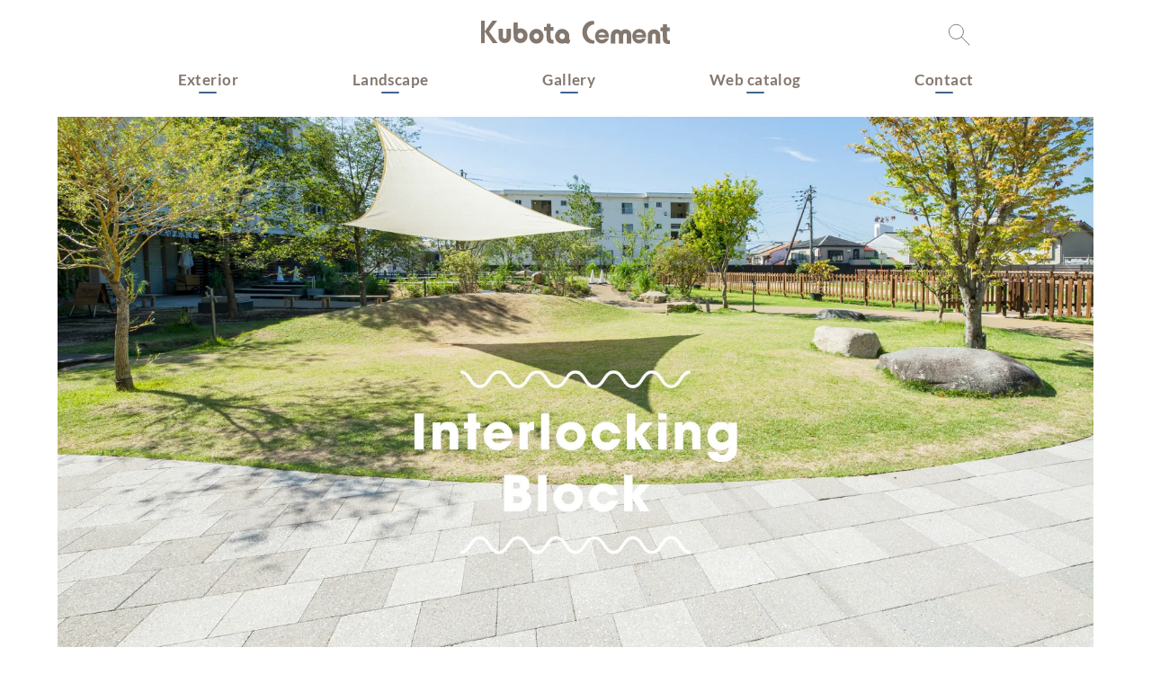

--- FILE ---
content_type: text/html; charset=utf-8
request_url: https://www.google.com/recaptcha/api2/anchor?ar=1&k=6LcrbYEpAAAAAAzhGfSyAgPTUmer-mbl87AXyv_L&co=aHR0cHM6Ly93d3cua3Vib3RhLWMuY29tOjQ0Mw..&hl=en&v=N67nZn4AqZkNcbeMu4prBgzg&size=invisible&anchor-ms=20000&execute-ms=30000&cb=z5beutbj2ojg
body_size: 48663
content:
<!DOCTYPE HTML><html dir="ltr" lang="en"><head><meta http-equiv="Content-Type" content="text/html; charset=UTF-8">
<meta http-equiv="X-UA-Compatible" content="IE=edge">
<title>reCAPTCHA</title>
<style type="text/css">
/* cyrillic-ext */
@font-face {
  font-family: 'Roboto';
  font-style: normal;
  font-weight: 400;
  font-stretch: 100%;
  src: url(//fonts.gstatic.com/s/roboto/v48/KFO7CnqEu92Fr1ME7kSn66aGLdTylUAMa3GUBHMdazTgWw.woff2) format('woff2');
  unicode-range: U+0460-052F, U+1C80-1C8A, U+20B4, U+2DE0-2DFF, U+A640-A69F, U+FE2E-FE2F;
}
/* cyrillic */
@font-face {
  font-family: 'Roboto';
  font-style: normal;
  font-weight: 400;
  font-stretch: 100%;
  src: url(//fonts.gstatic.com/s/roboto/v48/KFO7CnqEu92Fr1ME7kSn66aGLdTylUAMa3iUBHMdazTgWw.woff2) format('woff2');
  unicode-range: U+0301, U+0400-045F, U+0490-0491, U+04B0-04B1, U+2116;
}
/* greek-ext */
@font-face {
  font-family: 'Roboto';
  font-style: normal;
  font-weight: 400;
  font-stretch: 100%;
  src: url(//fonts.gstatic.com/s/roboto/v48/KFO7CnqEu92Fr1ME7kSn66aGLdTylUAMa3CUBHMdazTgWw.woff2) format('woff2');
  unicode-range: U+1F00-1FFF;
}
/* greek */
@font-face {
  font-family: 'Roboto';
  font-style: normal;
  font-weight: 400;
  font-stretch: 100%;
  src: url(//fonts.gstatic.com/s/roboto/v48/KFO7CnqEu92Fr1ME7kSn66aGLdTylUAMa3-UBHMdazTgWw.woff2) format('woff2');
  unicode-range: U+0370-0377, U+037A-037F, U+0384-038A, U+038C, U+038E-03A1, U+03A3-03FF;
}
/* math */
@font-face {
  font-family: 'Roboto';
  font-style: normal;
  font-weight: 400;
  font-stretch: 100%;
  src: url(//fonts.gstatic.com/s/roboto/v48/KFO7CnqEu92Fr1ME7kSn66aGLdTylUAMawCUBHMdazTgWw.woff2) format('woff2');
  unicode-range: U+0302-0303, U+0305, U+0307-0308, U+0310, U+0312, U+0315, U+031A, U+0326-0327, U+032C, U+032F-0330, U+0332-0333, U+0338, U+033A, U+0346, U+034D, U+0391-03A1, U+03A3-03A9, U+03B1-03C9, U+03D1, U+03D5-03D6, U+03F0-03F1, U+03F4-03F5, U+2016-2017, U+2034-2038, U+203C, U+2040, U+2043, U+2047, U+2050, U+2057, U+205F, U+2070-2071, U+2074-208E, U+2090-209C, U+20D0-20DC, U+20E1, U+20E5-20EF, U+2100-2112, U+2114-2115, U+2117-2121, U+2123-214F, U+2190, U+2192, U+2194-21AE, U+21B0-21E5, U+21F1-21F2, U+21F4-2211, U+2213-2214, U+2216-22FF, U+2308-230B, U+2310, U+2319, U+231C-2321, U+2336-237A, U+237C, U+2395, U+239B-23B7, U+23D0, U+23DC-23E1, U+2474-2475, U+25AF, U+25B3, U+25B7, U+25BD, U+25C1, U+25CA, U+25CC, U+25FB, U+266D-266F, U+27C0-27FF, U+2900-2AFF, U+2B0E-2B11, U+2B30-2B4C, U+2BFE, U+3030, U+FF5B, U+FF5D, U+1D400-1D7FF, U+1EE00-1EEFF;
}
/* symbols */
@font-face {
  font-family: 'Roboto';
  font-style: normal;
  font-weight: 400;
  font-stretch: 100%;
  src: url(//fonts.gstatic.com/s/roboto/v48/KFO7CnqEu92Fr1ME7kSn66aGLdTylUAMaxKUBHMdazTgWw.woff2) format('woff2');
  unicode-range: U+0001-000C, U+000E-001F, U+007F-009F, U+20DD-20E0, U+20E2-20E4, U+2150-218F, U+2190, U+2192, U+2194-2199, U+21AF, U+21E6-21F0, U+21F3, U+2218-2219, U+2299, U+22C4-22C6, U+2300-243F, U+2440-244A, U+2460-24FF, U+25A0-27BF, U+2800-28FF, U+2921-2922, U+2981, U+29BF, U+29EB, U+2B00-2BFF, U+4DC0-4DFF, U+FFF9-FFFB, U+10140-1018E, U+10190-1019C, U+101A0, U+101D0-101FD, U+102E0-102FB, U+10E60-10E7E, U+1D2C0-1D2D3, U+1D2E0-1D37F, U+1F000-1F0FF, U+1F100-1F1AD, U+1F1E6-1F1FF, U+1F30D-1F30F, U+1F315, U+1F31C, U+1F31E, U+1F320-1F32C, U+1F336, U+1F378, U+1F37D, U+1F382, U+1F393-1F39F, U+1F3A7-1F3A8, U+1F3AC-1F3AF, U+1F3C2, U+1F3C4-1F3C6, U+1F3CA-1F3CE, U+1F3D4-1F3E0, U+1F3ED, U+1F3F1-1F3F3, U+1F3F5-1F3F7, U+1F408, U+1F415, U+1F41F, U+1F426, U+1F43F, U+1F441-1F442, U+1F444, U+1F446-1F449, U+1F44C-1F44E, U+1F453, U+1F46A, U+1F47D, U+1F4A3, U+1F4B0, U+1F4B3, U+1F4B9, U+1F4BB, U+1F4BF, U+1F4C8-1F4CB, U+1F4D6, U+1F4DA, U+1F4DF, U+1F4E3-1F4E6, U+1F4EA-1F4ED, U+1F4F7, U+1F4F9-1F4FB, U+1F4FD-1F4FE, U+1F503, U+1F507-1F50B, U+1F50D, U+1F512-1F513, U+1F53E-1F54A, U+1F54F-1F5FA, U+1F610, U+1F650-1F67F, U+1F687, U+1F68D, U+1F691, U+1F694, U+1F698, U+1F6AD, U+1F6B2, U+1F6B9-1F6BA, U+1F6BC, U+1F6C6-1F6CF, U+1F6D3-1F6D7, U+1F6E0-1F6EA, U+1F6F0-1F6F3, U+1F6F7-1F6FC, U+1F700-1F7FF, U+1F800-1F80B, U+1F810-1F847, U+1F850-1F859, U+1F860-1F887, U+1F890-1F8AD, U+1F8B0-1F8BB, U+1F8C0-1F8C1, U+1F900-1F90B, U+1F93B, U+1F946, U+1F984, U+1F996, U+1F9E9, U+1FA00-1FA6F, U+1FA70-1FA7C, U+1FA80-1FA89, U+1FA8F-1FAC6, U+1FACE-1FADC, U+1FADF-1FAE9, U+1FAF0-1FAF8, U+1FB00-1FBFF;
}
/* vietnamese */
@font-face {
  font-family: 'Roboto';
  font-style: normal;
  font-weight: 400;
  font-stretch: 100%;
  src: url(//fonts.gstatic.com/s/roboto/v48/KFO7CnqEu92Fr1ME7kSn66aGLdTylUAMa3OUBHMdazTgWw.woff2) format('woff2');
  unicode-range: U+0102-0103, U+0110-0111, U+0128-0129, U+0168-0169, U+01A0-01A1, U+01AF-01B0, U+0300-0301, U+0303-0304, U+0308-0309, U+0323, U+0329, U+1EA0-1EF9, U+20AB;
}
/* latin-ext */
@font-face {
  font-family: 'Roboto';
  font-style: normal;
  font-weight: 400;
  font-stretch: 100%;
  src: url(//fonts.gstatic.com/s/roboto/v48/KFO7CnqEu92Fr1ME7kSn66aGLdTylUAMa3KUBHMdazTgWw.woff2) format('woff2');
  unicode-range: U+0100-02BA, U+02BD-02C5, U+02C7-02CC, U+02CE-02D7, U+02DD-02FF, U+0304, U+0308, U+0329, U+1D00-1DBF, U+1E00-1E9F, U+1EF2-1EFF, U+2020, U+20A0-20AB, U+20AD-20C0, U+2113, U+2C60-2C7F, U+A720-A7FF;
}
/* latin */
@font-face {
  font-family: 'Roboto';
  font-style: normal;
  font-weight: 400;
  font-stretch: 100%;
  src: url(//fonts.gstatic.com/s/roboto/v48/KFO7CnqEu92Fr1ME7kSn66aGLdTylUAMa3yUBHMdazQ.woff2) format('woff2');
  unicode-range: U+0000-00FF, U+0131, U+0152-0153, U+02BB-02BC, U+02C6, U+02DA, U+02DC, U+0304, U+0308, U+0329, U+2000-206F, U+20AC, U+2122, U+2191, U+2193, U+2212, U+2215, U+FEFF, U+FFFD;
}
/* cyrillic-ext */
@font-face {
  font-family: 'Roboto';
  font-style: normal;
  font-weight: 500;
  font-stretch: 100%;
  src: url(//fonts.gstatic.com/s/roboto/v48/KFO7CnqEu92Fr1ME7kSn66aGLdTylUAMa3GUBHMdazTgWw.woff2) format('woff2');
  unicode-range: U+0460-052F, U+1C80-1C8A, U+20B4, U+2DE0-2DFF, U+A640-A69F, U+FE2E-FE2F;
}
/* cyrillic */
@font-face {
  font-family: 'Roboto';
  font-style: normal;
  font-weight: 500;
  font-stretch: 100%;
  src: url(//fonts.gstatic.com/s/roboto/v48/KFO7CnqEu92Fr1ME7kSn66aGLdTylUAMa3iUBHMdazTgWw.woff2) format('woff2');
  unicode-range: U+0301, U+0400-045F, U+0490-0491, U+04B0-04B1, U+2116;
}
/* greek-ext */
@font-face {
  font-family: 'Roboto';
  font-style: normal;
  font-weight: 500;
  font-stretch: 100%;
  src: url(//fonts.gstatic.com/s/roboto/v48/KFO7CnqEu92Fr1ME7kSn66aGLdTylUAMa3CUBHMdazTgWw.woff2) format('woff2');
  unicode-range: U+1F00-1FFF;
}
/* greek */
@font-face {
  font-family: 'Roboto';
  font-style: normal;
  font-weight: 500;
  font-stretch: 100%;
  src: url(//fonts.gstatic.com/s/roboto/v48/KFO7CnqEu92Fr1ME7kSn66aGLdTylUAMa3-UBHMdazTgWw.woff2) format('woff2');
  unicode-range: U+0370-0377, U+037A-037F, U+0384-038A, U+038C, U+038E-03A1, U+03A3-03FF;
}
/* math */
@font-face {
  font-family: 'Roboto';
  font-style: normal;
  font-weight: 500;
  font-stretch: 100%;
  src: url(//fonts.gstatic.com/s/roboto/v48/KFO7CnqEu92Fr1ME7kSn66aGLdTylUAMawCUBHMdazTgWw.woff2) format('woff2');
  unicode-range: U+0302-0303, U+0305, U+0307-0308, U+0310, U+0312, U+0315, U+031A, U+0326-0327, U+032C, U+032F-0330, U+0332-0333, U+0338, U+033A, U+0346, U+034D, U+0391-03A1, U+03A3-03A9, U+03B1-03C9, U+03D1, U+03D5-03D6, U+03F0-03F1, U+03F4-03F5, U+2016-2017, U+2034-2038, U+203C, U+2040, U+2043, U+2047, U+2050, U+2057, U+205F, U+2070-2071, U+2074-208E, U+2090-209C, U+20D0-20DC, U+20E1, U+20E5-20EF, U+2100-2112, U+2114-2115, U+2117-2121, U+2123-214F, U+2190, U+2192, U+2194-21AE, U+21B0-21E5, U+21F1-21F2, U+21F4-2211, U+2213-2214, U+2216-22FF, U+2308-230B, U+2310, U+2319, U+231C-2321, U+2336-237A, U+237C, U+2395, U+239B-23B7, U+23D0, U+23DC-23E1, U+2474-2475, U+25AF, U+25B3, U+25B7, U+25BD, U+25C1, U+25CA, U+25CC, U+25FB, U+266D-266F, U+27C0-27FF, U+2900-2AFF, U+2B0E-2B11, U+2B30-2B4C, U+2BFE, U+3030, U+FF5B, U+FF5D, U+1D400-1D7FF, U+1EE00-1EEFF;
}
/* symbols */
@font-face {
  font-family: 'Roboto';
  font-style: normal;
  font-weight: 500;
  font-stretch: 100%;
  src: url(//fonts.gstatic.com/s/roboto/v48/KFO7CnqEu92Fr1ME7kSn66aGLdTylUAMaxKUBHMdazTgWw.woff2) format('woff2');
  unicode-range: U+0001-000C, U+000E-001F, U+007F-009F, U+20DD-20E0, U+20E2-20E4, U+2150-218F, U+2190, U+2192, U+2194-2199, U+21AF, U+21E6-21F0, U+21F3, U+2218-2219, U+2299, U+22C4-22C6, U+2300-243F, U+2440-244A, U+2460-24FF, U+25A0-27BF, U+2800-28FF, U+2921-2922, U+2981, U+29BF, U+29EB, U+2B00-2BFF, U+4DC0-4DFF, U+FFF9-FFFB, U+10140-1018E, U+10190-1019C, U+101A0, U+101D0-101FD, U+102E0-102FB, U+10E60-10E7E, U+1D2C0-1D2D3, U+1D2E0-1D37F, U+1F000-1F0FF, U+1F100-1F1AD, U+1F1E6-1F1FF, U+1F30D-1F30F, U+1F315, U+1F31C, U+1F31E, U+1F320-1F32C, U+1F336, U+1F378, U+1F37D, U+1F382, U+1F393-1F39F, U+1F3A7-1F3A8, U+1F3AC-1F3AF, U+1F3C2, U+1F3C4-1F3C6, U+1F3CA-1F3CE, U+1F3D4-1F3E0, U+1F3ED, U+1F3F1-1F3F3, U+1F3F5-1F3F7, U+1F408, U+1F415, U+1F41F, U+1F426, U+1F43F, U+1F441-1F442, U+1F444, U+1F446-1F449, U+1F44C-1F44E, U+1F453, U+1F46A, U+1F47D, U+1F4A3, U+1F4B0, U+1F4B3, U+1F4B9, U+1F4BB, U+1F4BF, U+1F4C8-1F4CB, U+1F4D6, U+1F4DA, U+1F4DF, U+1F4E3-1F4E6, U+1F4EA-1F4ED, U+1F4F7, U+1F4F9-1F4FB, U+1F4FD-1F4FE, U+1F503, U+1F507-1F50B, U+1F50D, U+1F512-1F513, U+1F53E-1F54A, U+1F54F-1F5FA, U+1F610, U+1F650-1F67F, U+1F687, U+1F68D, U+1F691, U+1F694, U+1F698, U+1F6AD, U+1F6B2, U+1F6B9-1F6BA, U+1F6BC, U+1F6C6-1F6CF, U+1F6D3-1F6D7, U+1F6E0-1F6EA, U+1F6F0-1F6F3, U+1F6F7-1F6FC, U+1F700-1F7FF, U+1F800-1F80B, U+1F810-1F847, U+1F850-1F859, U+1F860-1F887, U+1F890-1F8AD, U+1F8B0-1F8BB, U+1F8C0-1F8C1, U+1F900-1F90B, U+1F93B, U+1F946, U+1F984, U+1F996, U+1F9E9, U+1FA00-1FA6F, U+1FA70-1FA7C, U+1FA80-1FA89, U+1FA8F-1FAC6, U+1FACE-1FADC, U+1FADF-1FAE9, U+1FAF0-1FAF8, U+1FB00-1FBFF;
}
/* vietnamese */
@font-face {
  font-family: 'Roboto';
  font-style: normal;
  font-weight: 500;
  font-stretch: 100%;
  src: url(//fonts.gstatic.com/s/roboto/v48/KFO7CnqEu92Fr1ME7kSn66aGLdTylUAMa3OUBHMdazTgWw.woff2) format('woff2');
  unicode-range: U+0102-0103, U+0110-0111, U+0128-0129, U+0168-0169, U+01A0-01A1, U+01AF-01B0, U+0300-0301, U+0303-0304, U+0308-0309, U+0323, U+0329, U+1EA0-1EF9, U+20AB;
}
/* latin-ext */
@font-face {
  font-family: 'Roboto';
  font-style: normal;
  font-weight: 500;
  font-stretch: 100%;
  src: url(//fonts.gstatic.com/s/roboto/v48/KFO7CnqEu92Fr1ME7kSn66aGLdTylUAMa3KUBHMdazTgWw.woff2) format('woff2');
  unicode-range: U+0100-02BA, U+02BD-02C5, U+02C7-02CC, U+02CE-02D7, U+02DD-02FF, U+0304, U+0308, U+0329, U+1D00-1DBF, U+1E00-1E9F, U+1EF2-1EFF, U+2020, U+20A0-20AB, U+20AD-20C0, U+2113, U+2C60-2C7F, U+A720-A7FF;
}
/* latin */
@font-face {
  font-family: 'Roboto';
  font-style: normal;
  font-weight: 500;
  font-stretch: 100%;
  src: url(//fonts.gstatic.com/s/roboto/v48/KFO7CnqEu92Fr1ME7kSn66aGLdTylUAMa3yUBHMdazQ.woff2) format('woff2');
  unicode-range: U+0000-00FF, U+0131, U+0152-0153, U+02BB-02BC, U+02C6, U+02DA, U+02DC, U+0304, U+0308, U+0329, U+2000-206F, U+20AC, U+2122, U+2191, U+2193, U+2212, U+2215, U+FEFF, U+FFFD;
}
/* cyrillic-ext */
@font-face {
  font-family: 'Roboto';
  font-style: normal;
  font-weight: 900;
  font-stretch: 100%;
  src: url(//fonts.gstatic.com/s/roboto/v48/KFO7CnqEu92Fr1ME7kSn66aGLdTylUAMa3GUBHMdazTgWw.woff2) format('woff2');
  unicode-range: U+0460-052F, U+1C80-1C8A, U+20B4, U+2DE0-2DFF, U+A640-A69F, U+FE2E-FE2F;
}
/* cyrillic */
@font-face {
  font-family: 'Roboto';
  font-style: normal;
  font-weight: 900;
  font-stretch: 100%;
  src: url(//fonts.gstatic.com/s/roboto/v48/KFO7CnqEu92Fr1ME7kSn66aGLdTylUAMa3iUBHMdazTgWw.woff2) format('woff2');
  unicode-range: U+0301, U+0400-045F, U+0490-0491, U+04B0-04B1, U+2116;
}
/* greek-ext */
@font-face {
  font-family: 'Roboto';
  font-style: normal;
  font-weight: 900;
  font-stretch: 100%;
  src: url(//fonts.gstatic.com/s/roboto/v48/KFO7CnqEu92Fr1ME7kSn66aGLdTylUAMa3CUBHMdazTgWw.woff2) format('woff2');
  unicode-range: U+1F00-1FFF;
}
/* greek */
@font-face {
  font-family: 'Roboto';
  font-style: normal;
  font-weight: 900;
  font-stretch: 100%;
  src: url(//fonts.gstatic.com/s/roboto/v48/KFO7CnqEu92Fr1ME7kSn66aGLdTylUAMa3-UBHMdazTgWw.woff2) format('woff2');
  unicode-range: U+0370-0377, U+037A-037F, U+0384-038A, U+038C, U+038E-03A1, U+03A3-03FF;
}
/* math */
@font-face {
  font-family: 'Roboto';
  font-style: normal;
  font-weight: 900;
  font-stretch: 100%;
  src: url(//fonts.gstatic.com/s/roboto/v48/KFO7CnqEu92Fr1ME7kSn66aGLdTylUAMawCUBHMdazTgWw.woff2) format('woff2');
  unicode-range: U+0302-0303, U+0305, U+0307-0308, U+0310, U+0312, U+0315, U+031A, U+0326-0327, U+032C, U+032F-0330, U+0332-0333, U+0338, U+033A, U+0346, U+034D, U+0391-03A1, U+03A3-03A9, U+03B1-03C9, U+03D1, U+03D5-03D6, U+03F0-03F1, U+03F4-03F5, U+2016-2017, U+2034-2038, U+203C, U+2040, U+2043, U+2047, U+2050, U+2057, U+205F, U+2070-2071, U+2074-208E, U+2090-209C, U+20D0-20DC, U+20E1, U+20E5-20EF, U+2100-2112, U+2114-2115, U+2117-2121, U+2123-214F, U+2190, U+2192, U+2194-21AE, U+21B0-21E5, U+21F1-21F2, U+21F4-2211, U+2213-2214, U+2216-22FF, U+2308-230B, U+2310, U+2319, U+231C-2321, U+2336-237A, U+237C, U+2395, U+239B-23B7, U+23D0, U+23DC-23E1, U+2474-2475, U+25AF, U+25B3, U+25B7, U+25BD, U+25C1, U+25CA, U+25CC, U+25FB, U+266D-266F, U+27C0-27FF, U+2900-2AFF, U+2B0E-2B11, U+2B30-2B4C, U+2BFE, U+3030, U+FF5B, U+FF5D, U+1D400-1D7FF, U+1EE00-1EEFF;
}
/* symbols */
@font-face {
  font-family: 'Roboto';
  font-style: normal;
  font-weight: 900;
  font-stretch: 100%;
  src: url(//fonts.gstatic.com/s/roboto/v48/KFO7CnqEu92Fr1ME7kSn66aGLdTylUAMaxKUBHMdazTgWw.woff2) format('woff2');
  unicode-range: U+0001-000C, U+000E-001F, U+007F-009F, U+20DD-20E0, U+20E2-20E4, U+2150-218F, U+2190, U+2192, U+2194-2199, U+21AF, U+21E6-21F0, U+21F3, U+2218-2219, U+2299, U+22C4-22C6, U+2300-243F, U+2440-244A, U+2460-24FF, U+25A0-27BF, U+2800-28FF, U+2921-2922, U+2981, U+29BF, U+29EB, U+2B00-2BFF, U+4DC0-4DFF, U+FFF9-FFFB, U+10140-1018E, U+10190-1019C, U+101A0, U+101D0-101FD, U+102E0-102FB, U+10E60-10E7E, U+1D2C0-1D2D3, U+1D2E0-1D37F, U+1F000-1F0FF, U+1F100-1F1AD, U+1F1E6-1F1FF, U+1F30D-1F30F, U+1F315, U+1F31C, U+1F31E, U+1F320-1F32C, U+1F336, U+1F378, U+1F37D, U+1F382, U+1F393-1F39F, U+1F3A7-1F3A8, U+1F3AC-1F3AF, U+1F3C2, U+1F3C4-1F3C6, U+1F3CA-1F3CE, U+1F3D4-1F3E0, U+1F3ED, U+1F3F1-1F3F3, U+1F3F5-1F3F7, U+1F408, U+1F415, U+1F41F, U+1F426, U+1F43F, U+1F441-1F442, U+1F444, U+1F446-1F449, U+1F44C-1F44E, U+1F453, U+1F46A, U+1F47D, U+1F4A3, U+1F4B0, U+1F4B3, U+1F4B9, U+1F4BB, U+1F4BF, U+1F4C8-1F4CB, U+1F4D6, U+1F4DA, U+1F4DF, U+1F4E3-1F4E6, U+1F4EA-1F4ED, U+1F4F7, U+1F4F9-1F4FB, U+1F4FD-1F4FE, U+1F503, U+1F507-1F50B, U+1F50D, U+1F512-1F513, U+1F53E-1F54A, U+1F54F-1F5FA, U+1F610, U+1F650-1F67F, U+1F687, U+1F68D, U+1F691, U+1F694, U+1F698, U+1F6AD, U+1F6B2, U+1F6B9-1F6BA, U+1F6BC, U+1F6C6-1F6CF, U+1F6D3-1F6D7, U+1F6E0-1F6EA, U+1F6F0-1F6F3, U+1F6F7-1F6FC, U+1F700-1F7FF, U+1F800-1F80B, U+1F810-1F847, U+1F850-1F859, U+1F860-1F887, U+1F890-1F8AD, U+1F8B0-1F8BB, U+1F8C0-1F8C1, U+1F900-1F90B, U+1F93B, U+1F946, U+1F984, U+1F996, U+1F9E9, U+1FA00-1FA6F, U+1FA70-1FA7C, U+1FA80-1FA89, U+1FA8F-1FAC6, U+1FACE-1FADC, U+1FADF-1FAE9, U+1FAF0-1FAF8, U+1FB00-1FBFF;
}
/* vietnamese */
@font-face {
  font-family: 'Roboto';
  font-style: normal;
  font-weight: 900;
  font-stretch: 100%;
  src: url(//fonts.gstatic.com/s/roboto/v48/KFO7CnqEu92Fr1ME7kSn66aGLdTylUAMa3OUBHMdazTgWw.woff2) format('woff2');
  unicode-range: U+0102-0103, U+0110-0111, U+0128-0129, U+0168-0169, U+01A0-01A1, U+01AF-01B0, U+0300-0301, U+0303-0304, U+0308-0309, U+0323, U+0329, U+1EA0-1EF9, U+20AB;
}
/* latin-ext */
@font-face {
  font-family: 'Roboto';
  font-style: normal;
  font-weight: 900;
  font-stretch: 100%;
  src: url(//fonts.gstatic.com/s/roboto/v48/KFO7CnqEu92Fr1ME7kSn66aGLdTylUAMa3KUBHMdazTgWw.woff2) format('woff2');
  unicode-range: U+0100-02BA, U+02BD-02C5, U+02C7-02CC, U+02CE-02D7, U+02DD-02FF, U+0304, U+0308, U+0329, U+1D00-1DBF, U+1E00-1E9F, U+1EF2-1EFF, U+2020, U+20A0-20AB, U+20AD-20C0, U+2113, U+2C60-2C7F, U+A720-A7FF;
}
/* latin */
@font-face {
  font-family: 'Roboto';
  font-style: normal;
  font-weight: 900;
  font-stretch: 100%;
  src: url(//fonts.gstatic.com/s/roboto/v48/KFO7CnqEu92Fr1ME7kSn66aGLdTylUAMa3yUBHMdazQ.woff2) format('woff2');
  unicode-range: U+0000-00FF, U+0131, U+0152-0153, U+02BB-02BC, U+02C6, U+02DA, U+02DC, U+0304, U+0308, U+0329, U+2000-206F, U+20AC, U+2122, U+2191, U+2193, U+2212, U+2215, U+FEFF, U+FFFD;
}

</style>
<link rel="stylesheet" type="text/css" href="https://www.gstatic.com/recaptcha/releases/N67nZn4AqZkNcbeMu4prBgzg/styles__ltr.css">
<script nonce="xAe2EwOKyBB9ZrQ8cgopVg" type="text/javascript">window['__recaptcha_api'] = 'https://www.google.com/recaptcha/api2/';</script>
<script type="text/javascript" src="https://www.gstatic.com/recaptcha/releases/N67nZn4AqZkNcbeMu4prBgzg/recaptcha__en.js" nonce="xAe2EwOKyBB9ZrQ8cgopVg">
      
    </script></head>
<body><div id="rc-anchor-alert" class="rc-anchor-alert"></div>
<input type="hidden" id="recaptcha-token" value="[base64]">
<script type="text/javascript" nonce="xAe2EwOKyBB9ZrQ8cgopVg">
      recaptcha.anchor.Main.init("[\x22ainput\x22,[\x22bgdata\x22,\x22\x22,\[base64]/[base64]/[base64]/MjU1OlQ/NToyKSlyZXR1cm4gZmFsc2U7cmV0dXJuISgoYSg0MyxXLChZPWUoKFcuQkI9ZCxUKT83MDo0MyxXKSxXLk4pKSxXKS5sLnB1c2goW0RhLFksVD9kKzE6ZCxXLlgsVy5qXSksVy5MPW5sLDApfSxubD1GLnJlcXVlc3RJZGxlQ2FsbGJhY2s/[base64]/[base64]/[base64]/[base64]/WVtTKytdPVc6KFc8MjA0OD9ZW1MrK109Vz4+NnwxOTI6KChXJjY0NTEyKT09NTUyOTYmJmQrMTxULmxlbmd0aCYmKFQuY2hhckNvZGVBdChkKzEpJjY0NTEyKT09NTYzMjA/[base64]/[base64]/[base64]/[base64]/bmV3IGdbWl0oTFswXSk6RD09Mj9uZXcgZ1taXShMWzBdLExbMV0pOkQ9PTM/bmV3IGdbWl0oTFswXSxMWzFdLExbMl0pOkQ9PTQ/[base64]/[base64]\x22,\[base64]\\u003d\x22,\x22QcORL8OCLcKvDyLDssONXFtzESBDwpNIBBF6DMKOwoJ9UhZOw4k8w7vCqyHDuFFYwrpkbzrCj8KZwrE/K8OlwoohwpLDlk3CsxVuPVfCg8KOC8OyPEDDqFPDli02w7/ClmB2J8KiwrN8XBHDmMOowovDr8Oew7DCpMO5b8OAHMKGUcO5ZMO1wp5EYMKLdSwIwovDjmrDuMKof8OLw7gAQsOlT8Ofw4hEw70Ewq/CncKbfhrDuzbCtB4WwqTCrW/CrsOxScOswqsfXcKMGSZBw6oMdMONCiAWTn1bwr3Cu8Kgw7nDk1gGR8KSwpdNIUTDkyQNVMOnSsKVwp9iwrtcw6F4wrzDqcKbAsO3T8KxwrfDtVnDmF46wqPCqMKSK8OcRsOBRcO7QcOHKsKASsOSIzFSUcOdOAtXFEM/wpB0K8OVw7HCqcO8wpLClGDDhDzDvMOXUcKIXk90woc1Pyx6PMKiw6MFJsOIw4nCvcOcCkcvYcKQwqnCs39hwpvCkA/CgzIqw5FpCCs9w6nDq2V6bnzCvQ99w7PCpQ3Ct2UDw5JCCsOZw6LDnwHDg8Ksw6AWwrzCkVhXwoBCWcOncMKDbMKbVlfDphtSN0AmEcOSEjY6w4vCtF/DlMKBw5zCq8KXbzEzw5t+w6FHdkwxw7PDjhXClsK3PGjCoC3Cg3zCmMKDE3Q3C3g5wp3CgcO7OcK7woHCnsK/BcK1c8OIbwLCv8O3LkXCs8O3Kxlhw5YjUCAJwp9FwoAjCMOvwpkww7LCisOawpQRDkPCm3xzGVTDqEXDqsKtw7bDg8OCHcOawqrDpXVNw4JDYcKow5d+Wm/[base64]/wpx/ZMK1IkbCszDDsEotUMKfTV7CixJkJ8KnOsKNw4/CqwTDqEwtwqEEwp1Bw7Nkw6bDjMO1w6/DqMK/fBfDoQo2U0ZrFxI0wrpfwokQwr1Gw5tYBB7CtiDCn8K0wossw6Niw4fCuG4Aw4bCmzPDm8Kaw6PCvkrDqTTCksOdFRhXM8OHw5x5wqjCtcO1wrstwrZIw5sxSMOXwp/Dq8KANVDCkMOnwo41w5rDmTw8w6rDn8K2MkQzbxPCsDNFcMOFW1zDhsKQwqzCuD/Cm8OYw7PCl8KowpIffsKUZ8KkAcOZwqrDmFJ2wpR9wqXCt2kOAsKaZ8K3bCjCsGAjJsKVwoLDlsOrHggWPU3CllXCvnbCtnQkO8OcbMOlV1nCqGTDqQLDp2HDmMOPZcOCwqLCmsOXwrV4MQbDj8OSM8OfwpHCs8KWOMK/RQxteEDDu8OMSMOaLG0Bw41Vw7DDrR4aw6bDisKbwpsFw651fG8xLSxvwrxDwr/[base64]/[base64]/DgcOaYcKiFMO4w5RcwrPDlcOSUywFMsO3Njdew4Z8w60IamwFOsOZFjMzBMKVKH3Dsi/CkcO0w6xtw7TDg8KOw4HCs8OhY1o8w7V1MsOtXTbDosKZw6VScT47wo/ChjLCtzEZLMOAw698wqBMHMKmTMOnwrjDlkgsbx5TV2fDkl3CqCvCpsONwpjDiMKxGMK/I1RLwofDpgUEH8Kww4rDllNuAUbCuhJQwoB+FMKTDzzCm8OUV8K8dREmYV0UIMKwEhDCncOuw7IiH2dnwpnCpVNhwqfDq8ONEyAXbzxfw4x3wq7CiMOJw5TClibCqcOABMOEwpXCii/DuXLDsSdPcMKoDSjDg8OqMMOKwolVwp/CvDnCkMKWwoZmw7w+w77CgWdifcK8HFMVwrdUw4EdwqbCsC01bMKYw4cXwp/DnsOlw7nCpCoDIX7DicK8wq0Jw4PCrQdNdsOwJsKDw7Ngw5wtSTHDjcOmwoDDsDhow7/Ckm4mw4PDtWEewqDDv39fwrd1FBnCl3zDqcK0wqDCoMK2wpZ5w5fCo8KDeWbDl8KiXMKCwr54wpkuw4XCvDsGwpIVwqLDiwJ0w7/DlsO5wqxtVADDnVo3w6TCp2vDsUbCnsO/EMK7cMKPwqzCk8KvwqHCr8KpJsK/[base64]/DjXhaKgs7wrY4fznCjcK+w44pw6cYw5EGwpvDosKkbgM9w79Vw5TDsmjCgMO/OsOwAMOQw7rDnMKaQXUXwq0taF4jOsKJw7vCpSLDkMKIwosORsK0LzsZw5jDpHjDijXDrEbCqMOmw5xBScOiw6LClsOoTMKAwoFow6rClnLDu8O4bcK1wpUuw4QaVUNNwrDCosOwdWRmwpNOw43Ci1pJw5EIDBccw5sMw7vCksO4F0NuRS/DkMO5w6AyRMKWwprDo8OyO8KzYcKQM8K3PD/CscKZwpbCncOHKxcXbV/Dj296wpHDpVDCkcOyaMKTIcOIeHx8GcKWwq7Cm8O/[base64]/wp7ClRfCmkQjw40XYcO0Lw54wrBiP3DDiMK3w6JCwrh6InbDm3EGccKuw5FAAMOCOG7CqMK5w4XDhArDnMOewrMNw79zeMOFNsKiw6jDqsOqRC3Cg8OPw6/[base64]/DgTRba8OzNcOiTiPDrWzCiXg0c8O4B8K+wq7CrWYhw7zCgMK+w7tfAxnCg05KHTbDihdnw5DDnF/DnUHCrjgJwp51w7fClll8Bk4UT8KkBUQNNsKrwq4nwoliw6wjwq1YXhDDhUB+H8O/L8OSw6/CsMKVw7HCm2IvcMOJw4cvcMO/[base64]/[base64]/DtR7Dm1dHR8Ktw7XDssObwonDvkxrwqTDrMOmKMOJw7ISbRbCoMK7MQ8/wqrCtQjCuyEKwqBbNFodWVbDlm/Cp8KKHRfDssOPwp8SS8ObwqLDh8OQw7jCncKzwpfCq2/DiVfDtcK7anHCpMKeDEfDvcOVwpPCuWDDgsKJKCLCusKmasKbwo7DkybDiQFBw6opNUbCssOCFsKGV8OvUcOzcsKYwoEIdwLCtEDDocKdHcKIw5jDuQ3Dlk0fw6HCtcO8wqLCq8OlHgLCmcKuw4lMAjPCr8KbCnAzZl/DlsOMTDg2RsOLPcK6T8Obw6LCtcOlU8OtOcOywoA7SXzCkMOXwrTCp8O4w78Ew4LCrxpsBcOoOhLCqMO8Sgh7wrJKwrd8UsK5w7EKw5Z+wqDCpErDtcK/f8Kuw5Bfw6VTwrjCgB5+wrvDnUXCqcKcw4w3dXssw6TDrT5GwrNYP8Osw6HCkA5BwobDt8OfPMKCCGHDpiLCoiRtwp5xw5ceD8OQdlpbwprCsMOAwpnDpsOewoXDnsOAJcKnacKOwqPCrMKmwqXDtsK5BsObwp8Iw5prJ8OMw47Cp8Kvw6XDucKQwoXCgAlhw4/CvyZOIBDChhfCvx0zwqzCpMO3YcOtw6DDrcKow5QIelfCgwXCn8KpwqzCoxZJwr0eRsOSw7nCpcKzw7jCjMKPfMOHLcKSw6XDpMK2w6HChDjCq2x6w7/Ckw/DiHBnw4HCtAx7w4nDjQNvw4PCjmzDhTfDvMKCIcKvMcKZQMKfw5ofwqzDpVbCisOzw5oVw6ABPBUlwopfVFVzw6IewrJyw7c/w77DmcO1Y8Oywo3DnsKgDsO7IVEvO8OVdxjDkzDDiwTCg8KOIcOOEsO5wrcLw4HCgnXCjcOawpDDtsOnQGRgwqo/wqLDk8KOw74lBFkbWsOeNATCu8OCS2rDr8K5csK2fUHDvRJWHsK/[base64]/[base64]/DpsKuwot2w4YbVFHDtwQ/wpXDrMKSw6TCl8KBw79jdFwdIWEFJB7CqMKnBElQw7nDg17Cm0Vnwos2w6BnwoLDssORw7kyw6XCiMOgwp3CuyvClB/DlBQSwqJ4YjDCsMOWw7HDt8K/w5XChMOgUMKgccOQw6vCnkXClsKXw4dOwr7Cjk9Sw4XDn8K7Hj0jwpTCpCvCqSTCl8OkwpHCkE8Owr1+wrPCnMObC8KaZ8OqR31BBXwYfMOHwpkfw7ccRUMwQsOkAHkoAUfDpCVfdMOvezI9W8KYI03DgmvCplxmwpR9w6/[base64]/DucOdw6sEe8OFcMKKwpMnXHHDk8K4w4zDuTHCssOCw5rCvHjDjcKTwpsPZVloMV4Dwo3DjsOCbRzDpQ02dMOzw4FPwqAWw6FlWjXCu8OPQFXCiMKfbsOdw4rDrGo/w73CsiRAwqBvw4zDh03DkMKRwoBWTcOVwrHDr8KKwoHCrsO7wr0CNQPDv39NLsO6w6vCosKqw4vClcKMw4jChsOGNMOUTBbCucKlwrtAKWZLe8OHMnHDhcKVwpTCpMKtacK6wrTDi1/DlcKJwrfDlhd7w4DCn8K+PcOVFsKWW394GcKocRgvKTzDoEp9w7RqFwdwAMKMw4HDni/DvlvDlcO4WMOyfsOgwp/[base64]/DpMK7DMOKAj1mDF1ydcKHwptnw4txwpYOwpXDkCUOUgFPacK4XMKgWFDDn8O6emYnw5PChcOUw7HCh2fDpTTCj8ONwobCksKjw6EJw4jDn8OOw5zCny9IDMONwqDCt8OlwoExWMOKwoDCk8OWwot+FcONEn/CoXc4w7/CocOXAW3DnQ9gw5NKfBtidl/Ci8OfchsOw4tzwp4lYGFYa1RkwoLDmMOfwqZ1wpt6JGMmV8KaDi5CMsKrw4XCr8Kkf8O3fMOyw63CusKxeMOkEsK8wpMKwrc6wrPCv8Kjw6EZwrJGw4bDl8K/[base64]/CmcKgwrzDg0LDvMKIwpvDuyN+w7JFw5Qyw7/DmMKqbMK5w60GDMOcAMK0fx3CoMKjwqwQwr3CpWDCgApgSQnDihsWw4LDgDgTUgLCmADCt8O1RsK5wowUMjTDocKFDDQ5w7DCqcOYw6DCmsKDI8KzwqVha17Ds8OCMyBjwqXDmWLCscKawq/DuHLCl0fCpcKDckVXM8K1w4wOC0rDpMKUwoYhGl7ChsKOdcKQLCseNsKzXhI5ScKjTsKgGwkAS8K6wrzDsMK5OsKKcigrwqfDmDYpwoPCkTDDv8OHw5ByLXbCucKhZ8KmFsKOTMK3BW5hwoM0w6/Cky/CnsOhJnfCrcKOwpHDlsKsDsKvDVNgGcKUw5DDgCoFHFADwo/Di8OkG8Oub0A/XcKvwo7Cg8KJwoxZwpbDlsOMGjXDr25AURUpUcOIw6JTwoPDu1rDtsOXGsOfZ8OKd1diwrZ+SToscFtIwpEJw6fDkMKGB8KewpfCimPCs8OGDMO+w7ZAw5Evw6UEU3J4Xz/DnmkxZcKiwrsPNQjDkMKwZxp3wq5mYcO1T8K3LRd5w6sFM8KBw5PCtsOBKhrCo8OHV0Ibw6x3VQVVAcKrwqDCgBdOFMOzwqvCqcK9woDCpQPCm8K4w4HClsOMc8OzwpDDt8OGOsKzwr7DrsOzw4YqScO2wqshw4XCjjpMwpsqw745w5IRRS/Csxlfw5MxM8OaVsOjIMKpwrdZAMKhTcKlw5jDk8OYS8Kaw7LCvBMzVSTCi3DDozrDnsKcwrlywpcowrkPE8KswrBqw6FODkTCisKjwo3CocOAw4TDk8OBwoHCn3LCoMKrw4UPw6M1w6/DnhHChh/CtQtSQMOTw4w0w47Dlx3DrGrCkxd3LwbDvn7DtSsVw7hZQEDCgMKow6rCtsOuw6ZeIMOtc8K1e8OdQMKNwpA4w4YDIsOUw4Mlwp7DsXghK8ODWMOEIMKqDBbCqcKzKwfDq8KnwpnDsVnCp302A8Ovwo/Cgxsfd1xrwo3CncOpwqt5w6Udwq3CnhAqw7PDnsOxw6wuQ2vDrsKIBUhuKU3CuMK6w7EkwrBHOcKICETCihZlVsO6w7DCjHp/AGsyw4TCrCVmwrMkwrjCpUvDqwZAZsKCRXrCjcKBwrk9QgvDpDXCjQBKw7vDn8KqbsOFw6Jfw7vDgMKGFnJqN8Kdw6nDsMKFacOKZR7DplAnTcKaw4DCjBIFw7VowpMfRQnDo8OHQx/DiFh8a8O9w4QdLGjCuk/Di8Kpw7fClSPCrMK/w5pRwpTDuQ5JKHMQNkRjwoA1wrLCtEPCnT7DrRNDw7VCdTAsIUXDncOwCMKvw6smXltxfz3DtcKYb3lpeGMkT8OtdsKtcA5+Xx/CoMOKUMKjOmx6bBNIdQQhwpnDvxlEC8K3wo7CryLCuRV8w68Nwq1QPkgYw6rCoAHCkRTDvMKZw5dcw6wwZcO/[base64]/ClBhgwpxAw43CscKRXMOrw6LCnMKUJRBtw6AuA8OkIj/DpGZZWVHCq8KJf2/DksKHw5PDoDBmwrzCjcOdwpZAw5LChsO5w6HCuMKPHsK3eVZkTsOxwrgpbW7DusOFwrrCqEnDisO/w6LCicK1Y2BVaxDCqCDChMKmQHrDjGHClC3DusOIwqlHwrwvwr7Ct8KCwpnChMKDe2PDq8KFw6pYAho0wos8H8ODDMOWFcKWwrQNwqjCgsODwqFKRcKhwrbDlBohwpfDvsOrWsKpwrM+eMOKS8KZIsOtY8O/w6TDt0zDjsKKNsKFfz3CqUXDulU0w4NWwpDDslTCiFDCsMK1dcO9MibDi8OzNsKMVcORNl7Cv8OdwrzDmntZHsK7MsKFw4LDkh/CjMO/wrTCisOCG8Knw6jCpsKxw5/DkAlVBcKnesK7C10oH8OqGQbCjiTDrcKfIcKRG8K/[base64]/wqzDhjhmccOaU1hEYsO7AXk/[base64]/Ds8K0T8KEw4pXw6RpY8OBIHgFw7DCvT3CoMOfw4B6CWAzchjCoWDCjnZPwoXDvwXDj8OoGkLCi8K6CnvCt8KsJHZrw63Dn8O7wrDDncOQAE4lYMOaw452KApewrF5ecKlacKtwr9/csKRMAYRVMOgIcK5w5XCuMOGw5gubcOPBxbCkcOjExnCs8KmwpPCon/CgsOlIUpfJcOvw6DDsnYQw4fCt8O5WMO4w4VbFcKvU3DCosKowpjDuybCnAIcwpwKQWdQwpDDuFVUw4VXw6XCq8O8w7LDi8ORTFM0wpcywo54JcO8f3XCi1TCkztiw6LCnMK/[base64]/Fn7DtyLCuE9KwpLDs2xLYcORw7TDlsOrwrpXw5fCiWl4LcKPd8K3wqRKw67DlsKZwqDCsMKCw6/DqMKodGzDiQojScOEPlxDMsOyfsKUw7vDnMOXcFTCk1rDrF/CqAtPw5ZSw41EfsOtwqrDnj06EFY5w7BsPXxawqrCqxxZw6h7woZ/[base64]/Chh94wrrDscO1Zi0kAcKSA3vChBfCs8KnRcOzfQ7DnDLDmMKbWMKiwpJ4wofCpcOVOU3CssOQbWFzw74sQD7CrEnDlBLDrQHCsGtLw44ow4pNw6xIw4QLw7TCt8OddsK4a8KowobCpsOkwolpWcOKDRrCrsKCw5XCscKWwoURIG/Cp0HDsMOLaycpw63DrcKkNEzCtXzDqGVLw6vCqcOCYQtCZUo9wqAJwrvCpCI+w7wFRcOAwpVlw5pVw5fDqhVMw6U9wqbCm1AWBcK/[base64]/Cnw/CuFXDlnvCllPDhhoIfibCjRHDtF5Ob8O7woJJwqZ/[base64]/U3AaDsOFZnRvDBxxw6XDgDxFwoBIwoNVw6jDqwJXwrfCixwRw4Newq9/ZCLDrcOrwpc2w7tdeylQw6Z8w7rCg8KhFyxKWTfDiAPCksKlwpLClAUUw49Cw5HDgTbDmcKgw5HCmno3w65aw4YmWMK8w7bDgkXDo1UMSkU6wrHCjDLDuBHCuRIqwrfCkyTDrl01w4t8w6/DrS/Do8KYdcKtw4jDo8Oiw5pPSQVpwq5vK8K0w6nCkG/CmcOQw6YJwrrCm8KWw4rCpj5PwoDDiCJeMsOWMx9zwrzDksOQw6jDlCx/[base64]/CoMOew4TCmVXDqcOrw7fDvcKLw7x4SQRJG8Ozwrwfw45bL8OvNhA2WcKZJGnDh8OsNMKOw4jChCbCpwRISWR/wr7DoSwFUE/CpMK/KXTDu8Orw6xZJFvCnz/[base64]/[base64]/w57DljPCr8OywoIbwowLeEHDj8KuD8OgACzCgcKeTD/CrsO8w4dECxhrw7F9JBQqfsOEw7xPwqbCicKdw6NOTmDCmn8vw5N0w5wwwpIMw54EwpTCu8Oqw4JRYMKuKgjDusKbwphYwonDvHrDo8OYw5kvYGMTw5TChsKGwoYWVzZywq/[base64]/w6jCqn5mwqvClVvDvsKSf8KKw7jDjMKRwrLDi8OEw63DmDPClFBww7/CmFZuKsOpw5k9wovCrQ7CocOwVcKXw7TDpcO5LMKNwpdgDR/DiMOfEy1YPFY7DkttOmvDksOPe1A2w61NwpUkOAdJwrHDkMOncWhYYsOQB2llWSoTccOAaMOSLsKuP8K6w78vwptVwqs/wo4Rw5J8TDwyK3lXwp42ZhrDq8KRw4Y/[base64]/Cs8KgGsKBwofDs8OFw555w7zCocKyw548wqPCm8ODw51DwpnCv2QMw7fCjcOLw68mw5RQw4NbNMOTYQ7Dln/DrcKow5hDwo3Dp8OXc0PCuMKew6bCuWVdH8Knw79ywrDCqsKGd8KUNz/CvQLDuB3ClUMLAMKWVU7CgMKjwqlUwoA+TMK1wrLDoRnDmsO8NmfCinp4JsK4dcKCFkbCnQLClCXCm0JMX8K/wobDgQRNOkJbdQ5AUTZuw6BOXz/DvwrCqMO7w5nCtT8uaVvCvgAqZCjCk8Obw7N6ecKLaWoMwplKcUVSw4bDl8OMw57CjisxwqhNdDwewrVYw4DCtz9ewqV0OsKjw53Cg8OMw7kxw7BINMOOwrfDucK+CMOwwoDDul/Cmg/[base64]/R2LDi35cwow5wrbDicKmw53CscOmLcO0wrtWacKlR8KOw4zChU9POB3CpVfDkl/DtcKdw67DgcKhwrlWw5ErVQDDsyjCklTCgzXDl8Onw4JVNMKZwoskRcKDNsKpJsOCw5jDrcKYw6EMwp93w5XCmAcTw5V8wpbDhSYjS8OXfMKCw7vDucOuBRc5wrDCmwAWaE4cNSTCrMKuCcO7PyUOUcK0b8KRwovClsO+w6rDuMOsOm/[base64]/Cr3zDmMK1wp4Gw6XDvENSLsOZw7YIw7jCnT3DkDrDtMKxw4jDmE7DjcK6wrDDrXXDqcOawrHClsK5wrrDtEckAMOaw4Inw43Cu8OMQjrCh8OlbVTDvSnDnAcIwpTDrgXDsn7DksKmE0fDlMK4w55sSMKJFAk3JArDrXMAwoRFLDfDnUbDgMOGw6Yuw5huw5F4WsO/woVhPsKNwrQ/UhYdw7zDtsOJAMOQZxtpwooobcKKwrY8FUhgw7/[base64]/OQpqw4AgCzUbZMKSwp53BQLDg8KRwp0ew53ChMK0KEhewpR5wo/CpMKhVi0DcMKKMFM6wrkQwqjDhlkONsKxw4oOC25ZO1dDHUsUw6M0bcOFAsKqZSHClMO0amvDmX7CuMKXQ8OyKHoVSsOJw5xkfsOpWQPDo8ObHMKgw7dpwq47C3nDtsOvesKGSg/Cm8KAwogzw5E3wpDCkMOLwqglRHkSH8KMw7kdaMOuwps8w5lMwpRofsK+eGDCpMOmDcKlQMOUPBTCi8OnwrrCtsKbWHBMwoHDtA8mX1zClXvCvzIRw6jCpXXCpSMGSlXCgG9lwpjDvsO8w5PDuy01w5/DtsONw4bDq3kRIMKdwqpLwplkO8OqCT3Cg8OmF8K8DmLCssKKwqUJwpVaOMKHwrXDlSEtw43CssOyICLCmRk8w49Hw53DksOZwpwcw5rClkAmw64Ww6IrTlzCi8O5C8OKNsOeL8KZWsK6Hzt1aQBGRi/[base64]/UFA2wqrDhsKJHsKKVMKhwoVawoLCtTsewoU0fnDCv0Qqw7R0LXTCvsKibCAkOwXCqsOdETvCqDjDiyZWZBBowpHDs0/DuUxqw7DDkyFrw44KwocKWcKzwoM9UETDgcKuwr5bBQsbCsObw5XDq10rOh/DrjDCt8KdwqdPw63CuAXDh8OUBMKVwqnCj8K6w49awoMDw7vDrMKZw74Vwqdow7XCs8OaOcK7fMOpFggbdsOkwoLCrMOcLMOtw4zCrmXDusKkVw7DgsOaOD9/wrNifcO0Z8OoI8ONGMKPwo/DnxtuwoNMw6cVwpEdw4TCqMK0wo/Dtn7DkSbDiG5rPsO1VsO+w5RBw4zDj1fDicOBccOlw74uVyk0w6o9wpg1TMKNwpwQJh1pw5nChg1PUsOkSGHCvzZNwq4kRCHDosO7ccOIw6XChHMew4jDr8KwQQ/[base64]/[base64]/[base64]/CkxdlSx/[base64]/DjQpIw79Iwr/DtyB4w6rCisKkwqTDsAYOUcOdw4IYUHQyw5d5w5BnB8KBdcKqw43Dr0MRecKcF07CowMzw49XRlHClcKMw5RtwofDpsKQGXshwrF6XUZ3wpd6DcOBwoVHJcOWw4/[base64]/Dp8OAEcKoZsOYECnCrBTCtcObIcK3NEdPw77DuMOvZcKgwpsrbsKSI3HChsO4w7bCo1zClgxzw6DCj8O2w5EqclJsKsKfIhfDjCbCm1kZwqXDjsOqw6XDmS3DkRVyGzFIQMKOwpUiKMOPw799wp9TM8Oew4/DtcO/w7A9wp/DgjRLPkjDtsKiw50CD8KLw7vCh8KWwrbCs0kTwqJKGRslbikuw4xZwr9Rw7hgYMKDTMOuw47DmWZ+esOrwoHDl8KkCHFVwp7CsXbDjBbCrlvCpsOMYjJ/[base64]/DomcMD8Kkw7jCkg12wrxwHnIswo8kJWDDj3wqw5cxE1Jbwq3CvEE/wpwaFcKtWzvDuHHCucOjw6bDisKvX8Kpw5EQwo/[base64]/DiEYkaMKPwqjDvEjDpsOHw4MJwqBywpbDjsOaw7LCl2tFw6B8w4YCw6/CiifDsnZuR319N8KHwrAJXMOrw7nDkmXDt8Opw7NVUsOQVnLCmcKiKxQJYw0EwqR8wqRjbHvDrcOySRPDtcKEN0snwpczPcOOw6DCrTXCtk/[base64]/wrTDjQHDmxguUVTDnBBvP8Kpwq/DkCPCrcOGQ3rCtA4QPg5DC8KTXFXDp8Ojwowxwpd5w7lTAMK9wp7DqcOxwpfDu0zCnl48IsK8GsOgE2LCrsOWZCZ0NMOyRmhnHTPClcOcwrHDtFLDpsKFw7Evw6gZwqMFwq06TE3CtcOcOMKpKMO6AMOxfcKAwqcGw65/dCcLEhEUw5bDoBzDl2xuw7rDsMOUZH4MARjCoMKwMwMnbcKDFGbCosK9HFkFwrRVw67DgsKAUxbDmBTDi8K0wpLCrsKbZhnCoV3DgnHCuMOeQwHDjxoYfjvCtyo3w4bDpsOqbRTDmyQ4w7HCpMKqw4vCi8KVSHxyeClHH8KBw6B7OcONQn0gw7N4w5/CkwnCg8Ofw7teGGkYwq0gw5JrwrXClDPCk8ORwrsNw6wVwqPDnHQEZ3HDoQvDpGxjPCMmfcKQw793fsOcwp/Ck8KTT8Klwq3CtcOeSiQKBzrDk8Ktw68LbB/DvkI0DyMAE8OLDCLCvcKNw7QDciJGbQTCvsKjEcK1E8KOwprDisOlAUzCh3HDnRk0w6bDhMODZGDCvzFbQmXDmnQkw6gkT8OeDiXDvzPDl8K8cnodPVTDiQYjw7YxJkJqwrFwwrB8T2vDrcO3wpHDiXQ8R8KiFcKdVsOBe0AoF8KNLcKswrR/w5nCgR4XawHDk2dkMMKBfCBvPlN7W3JYDQjDoxTDkEDDollawqgOwrMpf8KLU08dLsOrw67Ct8O4w7nCiFdmw5kaRMKuWcOCFFLCm15iw7FQDl3DtwjCuMO/[base64]/woXDoUrChcOqw53DjMOEwqwVw6LDhE/Dv8K0LcO0w6fCjcOYwrrCiW7Con5Kc1LClxIpw6tLw47CpSnDicKCw7vDpicvK8KZwpDDqcKyBsK9woUVw4/DucOjw5fDicO8woPDtsOAKDkTRBojw5FsbMOKHsKQVyR4XzN0w7DDgcO3wqlVwpjDjh01w4swwpPCtgPCsi9Tw5LCmlXCm8O/fwJTIEbCncKfYsKkwrU7csO4wqnCvzbDicOzD8OFPTjDjA40w4TCkQnCqBV1RcKRwqnDsAnCuMOTHsKGbjYdAsOzwrklWSrCmxTDsil/[base64]/DmsOew6/CpjHCiMOmSMK+RsKZcMOGZiEPGMKpwpHCrHAlwqxLWHTDq0nCrQ7Cl8KpUwoPwprDrsOvwrDCo8K6w6oTwpoOw60qw5d+wqYlwqfDksKqw69/wrpBfjbCpcKKwqBFwqtlw4dXY8OXFMKmw5XCosO/w6sQAHzDgMOQw7vCilfDm8Oew6DCoMKNwrsZUsOSbcKScMOjTMO0w7EoTMOxXT1yw6LDhQkXw49rw73DtSDCkcKXVcOTRTHCrsKZwofDkxlhw6sJMB94w78IWsOjYcKEw4N5Jw5Vwqt9EybCi1xkV8O5X04+a8Kcw5fCnR5XRMKJUcKLYsOBLh/Dh2jDmMOEwq7CrMKYwo/[base64]/[base64]/DgcK7A8KcPsOUw6bCpsOdbGbDpcKtw4fDqjkKwoBUw6HClcO6FMKQDsOWE0xjwrdMC8O8NlNCwqnDuzbDqFojwp48NnrDvsKIO2dPXRjDkcOqwqomLcKiwo3CgsKRw6DClhkIA2DCusKawpDDp1g/[base64]/CtizCh2/DiH9jw4DCtA/CpcOywqXDuinDssK3wrdhw7h9w4kQw64oFRrCqz/DkSElw7nCrzBYGcOswpcjw5RJM8KfwqbCvMOYIcKVwpTCow/DkBjCuzTDlcK1NWY5wrd7GmQmwqDCoVY9GFjCuMKvNMOUI2XCo8KHQsOrYcOlfUfCoWbDvsOxOQggQsO1MMOCwqfCoTzDmEUkw6nDk8OJR8Kiw5XDngbCisOow5vDlsKPOMOrwqvDpz8Rw6R1cMKuw4jDgVp/QG7DoC8Jw6rCjcKiI8K2w7fDt8KIS8Onw7pPD8OkfsK6YsOpLmogwo5WwrBkwqpVwpnDn0hXwrVBfGPChVFhwr3DmsOKDicRfU90WDrDjMOhwr3Dum9xw6giGg9yHVxBwrM+dV8pI1oQC1/Dl25Cw7bDsSXCp8Kyw6PCpXxmKGMTwqbDvVHCosOYw7lFw7ljw7vDqMKnwp0FEiTDhMKJwogiwoRxwqfCvcKFwprDn29NbTFww7VrJHM7XDLDm8Kow7FYZWhUX2E9w6fCvHHDrm7DvhzCpT/DgcKcbBYFw6bDigNmw7/CtcKCLmjDncKNVMK5wpU5H8OswrdpFBPCsy3CjFjCl0x/[base64]/McKEwpgoO8Odw4DDlcKkXsKaTsK/wqQ7w5zDhBzCtcO0flM0Ww7DkMKtVMOdwq7Cp8ORT1PCqkbDtBtBwrHCrcOyw6RSwrvCtn3DtGXDgTVbb1RDCcKMdsOiTMOPw50xwq0hBlbDqU42w6MsLEPDrcOLwqJqVMKywqE9a29Ywrx2woURacKoPjPDuFBvQsOjHyYvRsKYwq06w4HDisOzVQ7Dp1/[base64]/[base64]/wrE+Jjstw6bCkwvDgcOKworDtMO9ScKXw77CtsKTw5zCi0Q7w54hecOVw7QkwoZCwoXDq8OZNBbCqn7CrDlPwp0KFcOqwpbDosK7dcOBw7jCuMKlw5pcOzrDiMK2wrXCt8OIYELDhWZ/wpjCvj4hw5TCu1zCu1hSbVRlR8OPPkE6Z0/DrUPClMOGwrbDj8O6IEvCi2PClT8ZaQfCosOOw71ww7FDwohcw7NHQBLDl2HDtsOHSsO2GsKQaTIFwqDCoTMjw5vCtWjCjsO8SMOqQR3Cj8ODwpLDoMKKwpApw6vCk8OAwpXDsmpHwph1OTDDq8K/[base64]/Uj/[base64]/[base64]/CtcOHw5ZqXcKQQ2XClzvCjgXDmMK2wrXCg33Ck8KBe2RwVyvCkyHDiMKiJ8K9GyDCsMK/C1ESXMOIK2DCgcKfC8O2w4hpcGRNw5vDrMKwwr3DuAMBworDt8K3A8K/JsK4Rw/[base64]/DkF3DrMK8woxiwrZ4NQ7CsBUlwqHCjsK0w4pHQcKMWj7DuQ3DgcOQw6c8eMOWw65SWsO0wrXCvMKUwr7Dm8O3wpoPw7o0V8KMwqATw6HDkx1kAsO/w5bCuRggwrnDlsOTNxlkw58gwrbDpcKswpsiAMKgwrJYwo7DqMOeTsK4JsOuw4w9Nh7Cv8OQw7E7OFHCm0PClwsowp/ChGw6worCk8OBNcKFEBwfwp7CvMKyL1bDusKFIWfDvWbDrzPCtgImQcKOCMKeWcKHw6RDw6wNwpbDkcKPwqPCmQ3CksKrwpJPw5PDinXDmldTEzQkBxTDhcOewqA8N8Kiwp8MwphUwrEjUMOkw5/CkMO4MyttJMKTwo1bw4HDkD1gCcK2d3HCusKkPsKOd8KFwolxw5cRb8OfPsOkG8Opw6TClcKnwo3Dm8K3LzvCosKzwpMow4DCklF/[base64]/Cvl/DlDvDqy8cw7TCuMOieUUiwqJ9w5PDocKQwr0BIcKbC8K/w54Qwq9oeMKJwrzCm8O4w5weY8OTG0nCmBvDnMOFXVrCkCFgOMObwpsJw5PChMKKZS7CpSMGPcKiLMKCIS4Qw5l0P8O8PMOUScOpwr1RwolqYMO9w5AJKCZPwocxYMKcwoUMw4Y9w6XDr2hLAMKOwq0jw5NVw4/CqcOqwqrCssOlccKFfkIgw4tJZ8Olw6bCgwfCjMKqw4DCpsK/[base64]/[base64]/CgcO0w4nCncOow7kvEcO3ImbCnw8wwr4nw5dRBcKGMgt1BC/CmsK8YTt4GUpvwrZbwqrCnBvCjERqw6g7bsOzVMOBw4BWa8OFTX8nwr/[base64]/[base64]/DhsORDS/ChUTCk8O+w5tiwoPDjsKPcMK1woATOw5DwqfDkMKvejV7C8OKeMK3B2LCl8KewrF7FMOYECNRw6/Du8ODZ8Olw7DCoRzCv18gawQFRA3CicOFwoPDr1oSesK8GcOuw4zCscOXKcOIwqt/CsO2w6owwodywp/CmsKLMsOhwr/DpcK5OcO/w7LDusKrw5/DrF7CqC9Cw7ETLcKCwqrCg8OLQMKDw4nCocOSKx96w4vDo8OIL8KLe8KSwq4vS8OjBsK2w7xEVcK2WDBTwrrCqMOdFh9zD8OpwqjDnQp2eQrCgcOYAcOoH1Q2WjXDlMKpX2BYaBtsAcKfQQDDisOMX8OCF8O/wpTDm8ObdR/CvH1jw7HDgMONwovCjcOadQTDtl7DtMOHwp0ZdlvCi8Oow4TDmsKyKsK3w7Y7P2/Cp2BvDwrDh8OCTAfDo1nDoSlawr0vBDnCr3cGw5vDuiovwojCmMOnw7jCsBDDgsKtw6ZYwpDDhMOowpEmw4ARw43DkknClsKaJ3EFCcK5LApGHMOQwqHDj8OCw5fDmcK2w7vCqMKZD27Do8ONwqfDu8OQDxA0w7J2ayoGAcKcAsOQGMOyw69ew7w/RhsAw5jDnF59wognw43Cvk0owoXCucODwp/CihgZfih0UhrCtcODUTQzw5dvW8OGw4ZcXcOoLsKGw6XDiy/Do8O8wrvCqgZEwo/DpAnCiMOlasKxwoXCiRV4wptCJMOcw61oI0jCuWdsQcOxwr3Dm8O8w5PCsgJawqoTGynDgS3CiXDCnMOqRBwXw67DjcKnwr3DqsOFw4jCh8OrAk/CqsK3w6PCqXMXwp3Dk2fDi8OHU8KiwpHCksKHaDfDgWPCpsK3AcK3wr7ChHx+wqzCh8Kpwr5QXsKUQmTCpMOjMkVlw67DiQNKGsKXwrpyUcKcw4B6wq9Gw4YGwrgEXsKBw6XDn8K0wpLDksO/c0jDrn3DoH7CkhMfwqbConQ9QcKTwoZUZ8KSQBI/Bi4QO8O9wpHCmsK/w5TCtcKIdsOzG38dDcKFeFk4wrnDucOyw7rCvsO4w54Hw50FDsOiwr/ClCHDq2lKw5FRw4lTwo/CqV8MKXB3wqh3w4XCh8KjT2UId8Oyw4MVFkxWwrZzw7EXElsWw4DCqhXDj3EKDcKmcQvCksOVGEtwHh/DrcOKwonCuCYzaMOBw5TCtGJ/K0rDvyfClnchw4o0HMK9w4jDmMOJIQ8bw6/CvibCjUJ5wpA7w5fCq2YTUzQ/wr7CksKUGcKZSBvCtlbClMKEwrfDqWoaYsOjWG7DpFnCvMOVw7k9ZD3CnsOEdDg6XFfCncO6w59hw6LDq8K+w7HDrMOSw77CvwPCvRoRDVQWw5XCvcOQVgPDq8OXw5ZBwrPCmsKdwqvCn8Osw7TCncOqwqvCosKtIMOTdMKXwp3Cgntjw6/CmTIoc8OSFCE/E8O6w4dvwppTw4/Du8OJM1x/wrEuW8OuwrJZw5rCmWnCh3fCqF0jwqHCqExzw6F2E1TDt33DhMO+e8OrZytrV8KcZ8OtEVTDtAvDo8KDJR/Ct8Oow7vCpQkjQMK/[base64]/[base64]/CqCxgw53CocOZAVrCggx5MXHCk03DvWg7wpxiw6rCnsKJw6XDkU3Dn8Kcw5jCscO0w79iGsO/U8OSCmB7CFxZd8KVwpUjwoZewopRw7k1w6d0w7okw73DiMO8XyxNw4BvYALDoMKaGMKVwqvCjMKZOsOpNzfDgW7CkMKFGh/CoMKYw6TChMKyOcKFb8OKDcKYCzTDtMKBDj8KwqpVHcO3w7UkwqLDm8KQKDhewqV8YsO7Z8KhNxjDiSrDjMOrPsKcesKuU8KMZnhCwq4Cw5klwqZ9W8ONwrPClXvDhcO1w7PCmsKyw5TDkcKIwrbDq8O+w4nCmyN/CCh4b8Kzw40kXyzDng3CvxHDhsK6AsKow78BUMKuCcKYQMKeaGxVKMOULnB3NjrChCTDvSVSLMOvw7PDpcOww6ggDnHDjHwMwq/DlDDDg19MwrnDl8KEEhrDtU7CoMOMM23Dk2nCuMOsNcKORsKww4zCu8KNwpU5w6zChMOTai/CrD7Cg0fCpWNjwovCnlRWRS0DWsOXPMK4wobDtMKUJ8KdwrMQJcKpwo/[base64]/DumIUw6PCji1LZcO0OsOawpR2w682wo3CtMOUI1pHw65qw6DCk3vDn0/DoFzDsmV+w49nMcKEfUHCnwIYUyE6acKrw4TCvTFqw5jDk8OTw5zDkQZKOkBrw5PDr0XDmVwvHBxaQMKXwp4/dcOkwrvDhQQUBsOjwrbCqcKAQMOQHcOpwoBvQcOXLk4fWcOqw6LCp8KLwqBkw54KUnPCuAbDnMKPw6bDpsOwExhmZ2sfTkjDjVHCrADDkhAEwpnCiWPCoAXCnsKFw4Qbwpgbbm5PPsO0w6/DtkhTwq/CvnZYwq7ClmU8w7Y+w7Rgw7ElwpzCqsOGLsO4wphnZnI/w57Dg3/CusOsGg\\u003d\\u003d\x22],null,[\x22conf\x22,null,\x226LcrbYEpAAAAAAzhGfSyAgPTUmer-mbl87AXyv_L\x22,0,null,null,null,1,[21,125,63,73,95,87,41,43,42,83,102,105,109,121],[7059694,362],0,null,null,null,null,0,null,0,null,700,1,null,0,\[base64]/76lBhn6iwkZoQoZnOKMAhnM8xEZ\x22,0,0,null,null,1,null,0,0,null,null,null,0],\x22https://www.kubota-c.com:443\x22,null,[3,1,1],null,null,null,1,3600,[\x22https://www.google.com/intl/en/policies/privacy/\x22,\x22https://www.google.com/intl/en/policies/terms/\x22],\x2206AzOAPA/YX+6SosVylBNGpG0ETqGpXbUC8MutPJgK8\\u003d\x22,1,0,null,1,1769989426345,0,0,[112,228,226,7],null,[19,16,117,253],\x22RC-gHlZ_R0IJgvsCg\x22,null,null,null,null,null,\x220dAFcWeA5KZ2zTgu1jqLgE5EOxReXT8fs3T2HuPo_bf5Ua_wQIOyeHtC_lfPoUkAHxUqdc4RrqFQk_7Nx4DoWFJRchHy2UPG--ow\x22,1770072226586]");
    </script></body></html>

--- FILE ---
content_type: application/javascript; charset=utf-8
request_url: https://www.kubota-c.com/wp/wp-content/cache/min/1/wp/wp-content/themes/kubota-c/js/megamenu.js?ver=1769726118
body_size: 787
content:
$(document).ready(function(){"use strict";$('.menu > ul > li:has( > ul)').addClass('menu-dropdown-icon');$('.menu > ul > li > ul:not(:has(ul))').addClass('normal-sub');$(".menu > ul").before("<a href=\"#\" class=\"menu-mobile\"></a>");$(".menu > ul > li").hover(function(e){if($(window).width()>752){$(this).children("ul").fadeIn(150);e.preventDefault()}},function(e){if($(window).width()>752){$(this).children("ul").fadeOut(150);e.preventDefault()}});$(document).on('click',function(e){if($(e.target).parents('.menu').length===0)
$(".menu > ul").removeClass('show-on-mobile')});$(".menu > ul > li").click(function(){var thisMenu=$(this).children("ul");var prevState=thisMenu.css('display');$(".menu > ul > li > ul").fadeOut();if($(window).width()<752){if(prevState!=='block')
thisMenu.fadeIn(150)}});$(".menu-mobile").click(function(e){$(".menu > ul").toggleClass('show-on-mobile');e.preventDefault()})})

--- FILE ---
content_type: application/javascript; charset=utf-8
request_url: https://www.kubota-c.com/wp/wp-content/cache/min/1/wp/wp-content/themes/kubota-c/js/interlocking.js?ver=1769726118
body_size: 321
content:
$(function(){$('.js-accordion__content').on('click',function(){if($('.js-accordion__title').hasClass('is-open')){$('.js-accordion__title').removeClass('is-open');$('.js-accordion__content').slideUp(300)}});$('.js-accordion__title').on('click',function(){$(this).toggleClass('is-open');$(this).parent().next().slideToggle(300)});$('.js-more').on('click',function(){var $this=$(this);var $content=$this.prev('.js-example__more-contents');if($this.hasClass('is-open')){$this.removeClass('is-open');$this.text('MORE');$content.slideUp(300)}else{$('.js-more').removeClass('is-open');$('.js-example__more-contents').slideUp(300);$this.addClass('is-open');$this.text('CLOSE');$content.slideDown(300)}
$('.example__card').toggleClass('is-open')})});$(function(){var headerHight=200;$('a[href^="#"]').click(function(){var href=$(this).attr('href');var target=$(href=='#'||href==''?'html':href);var position=target.offset().top-headerHight;$('html, body').animate({scrollTop:position,},500,'swing');return!1})})

--- FILE ---
content_type: application/javascript; charset=utf-8
request_url: https://www.kubota-c.com/wp/wp-content/cache/min/1/wp/wp-content/themes/kubota-c/js/jquery.autoKana.js?ver=1769726118
body_size: 975
content:
(function($){$.fn.autoKana=function(element1,element2,passedOptions){var options=$.extend({'katakana':!1},passedOptions);var kana_extraction_pattern=new RegExp('[^ 　ぁあ-んー]','g');var kana_compacting_pattern=new RegExp('[ぁぃぅぇぉっゃゅょ]','g');var elName,elKana,active=!1,timer=null,flagConvert=!0,input,values,ignoreString,baseKana;elName=$(element1);elKana=$(element2);active=!0;_stateClear();elName.blur(_eventBlur);elName.focus(_eventFocus);elName.keydown(_eventKeyDown);function start(){active=!0};function stop(){active=!1};function toggle(event){var ev=event||window.event;if(event){var el=Event.element(event);if(el.checked){active=!0}else{active=!1}}else{active=!active}};function _checkConvert(new_values){if(!flagConvert){if(Math.abs(values.length-new_values.length)>1){var tmp_values=new_values.join('').replace(kana_compacting_pattern,'').split('');if(Math.abs(values.length-tmp_values.length)>1){_stateConvert()}}else{if(values.length==input.length&&values.join('')!=input){if(input.match(kana_extraction_pattern)){_stateConvert()}}}}};function _checkValue(){var new_input,new_values;new_input=elName.val()
if(new_input==''){_stateClear();_setKana()}else{new_input=_removeString(new_input);if(input==new_input){return}else{input=new_input;if(!flagConvert){new_values=new_input.replace(kana_extraction_pattern,'').split('');_checkConvert(new_values);_setKana(new_values)}}}};function _clearInterval(){clearInterval(timer)};function _eventBlur(event){_clearInterval()};function _eventFocus(event){_stateInput();_setInterval()};function _eventKeyDown(event){if(flagConvert){_stateInput()}};function _isHiragana(chara){return((chara>=12353&&chara<=12435)||chara==12445||chara==12446)};function _removeString(new_input){if(new_input.indexOf(ignoreString)!==-1){return new_input.replace(ignoreString,'')}else{var i,ignoreArray,inputArray;ignoreArray=ignoreString.split('');inputArray=new_input.split('');for(i=0;i<ignoreArray.length;i++){if(ignoreArray[i]==inputArray[i]){inputArray[i]=''}}
return inputArray.join('')}};function _setInterval(){var self=this;timer=setInterval(_checkValue,30)};function _setKana(new_values){if(!flagConvert){if(new_values){values=new_values}
if(active){var _val=_toKatakana(baseKana+values.join(''));elKana.val(_val)}}};function _stateClear(){baseKana='';flagConvert=!1;ignoreString='';input='';values=[]};function _stateInput(){baseKana=elKana.val();flagConvert=!1;ignoreString=elName.val()};function _stateConvert(){baseKana=baseKana+values.join('');flagConvert=!0;values=[]};function _toKatakana(src){if(options.katakana){var c,i,str;str=new String;for(i=0;i<src.length;i++){c=src.charCodeAt(i);if(_isHiragana(c)){str+=String.fromCharCode(c+96)}else{str+=src.charAt(i)}}
return str}else{return src}}}})(jQuery)

--- FILE ---
content_type: application/javascript; charset=utf-8
request_url: https://www.kubota-c.com/wp/wp-content/cache/min/1/wp/wp-content/themes/kubota-c/js/common.js?ver=1769726118
body_size: 377
content:
$(function(){$('#ts_btn_pulldown_close').click(function(){$('.ts_current_category_pulldown').removeClass('active');$(this).removeClass('active')});$('.ts_current_category').click(function(){$('.ts_current_category_pulldown').addClass('active');$('#ts_btn_pulldown_close').addClass('active')});$(document).on('click',function(e){if(!$(e.target).closest('.ts_current_category').length){$('.ts_current_category_pulldown').removeClass('active');$('#ts_btn_pulldown_close').removeClass('active')}})})

--- FILE ---
content_type: application/javascript; charset=utf-8
request_url: https://www.kubota-c.com/wp/wp-content/cache/min/1/wp/wp-content/themes/kubota-c/js/menu.js?ver=1769726118
body_size: 33
content:
jQuery(document).ready(function(jQuery){jQuery("#menu-sp").on("click",function(){jQuery("#nav-sp").slideToggle();jQuery(this).toggleClass("active")})})

--- FILE ---
content_type: application/javascript; charset=utf-8
request_url: https://www.kubota-c.com/wp/wp-content/cache/min/1/wp/wp-content/themes/kubota-c/js/mail.js?ver=1769726118
body_size: 225
content:
function price(){if(document.wpcf7.kojin[0].checked==!0){document.wpcf7.magazine[0].disabled="";document.wpcf7.magazine[1].disabled=""}else if(document.wpcf7.kojin[1].checked==!0){document.wpcf7.magazine[0].disabled="true";document.wpcf7.magazine[1].disabled="true";document.wpcf7.magazine[0].checked="";document.wpcf7.magazine[1].checked=""}}